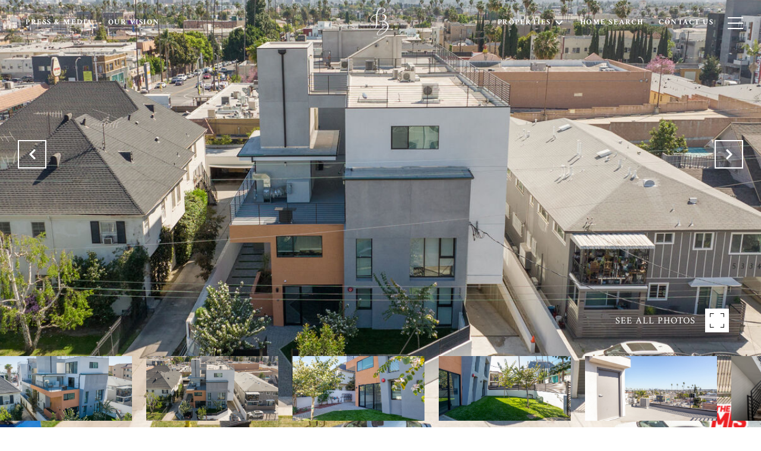

--- FILE ---
content_type: text/html; charset=utf-8
request_url: https://bss.luxurypresence.com/buttons/googleOneTap?companyId=a8dc8e36-3375-4f4a-829b-289127cc1997&websiteId=c3f9353c-b403-4807-9b17-fe61de2c0744&pageId=c727ff85-f0a8-4cc9-b3c0-55406a571f1a&sourceUrl=https%3A%2F%2Fbzp-group.com%2Fproperties%2F5330-loma-linda-ave-unit-1-los-angeles-ca-90027-21-100121&pageMeta=%7B%22sourceResource%22%3A%22properties%22%2C%22pageElementId%22%3A%225916a23e-8316-4845-bf43-fac52dffe371%22%2C%22pageQueryVariables%22%3A%7B%22property%22%3A%7B%22id%22%3A%225916a23e-8316-4845-bf43-fac52dffe371%22%7D%2C%22properties%22%3A%7B%22relatedNeighborhoodPropertyId%22%3A%225916a23e-8316-4845-bf43-fac52dffe371%22%2C%22sort%22%3A%22salesPrice%22%7D%2C%22neighborhood%22%3A%7B%7D%2C%22pressReleases%22%3A%7B%22propertyId%22%3A%225916a23e-8316-4845-bf43-fac52dffe371%22%7D%7D%7D
body_size: 2858
content:
<style>
  html, body {margin: 0; padding: 0;}
</style>
<script src="https://accounts.google.com/gsi/client" async defer></script>
<script>
const parseURL = (url) => {
    const a = document.createElement('a');
    a.href = url;
    return a.origin;
}

const login = (token, provider, source)  => {
  const origin = (window.location != window.parent.location)
    ? parseURL(document.referrer)
    : window.location.origin;  
  const xhr = new XMLHttpRequest();
  xhr.responseType = 'json';
  xhr.onreadystatechange = function() {
    if (xhr.readyState === 4) {
      const response = xhr.response;
      const msg = {
        event: response.status,
        provider: provider,
        source: source,
        token: token
      }
      window.parent.postMessage(msg, origin);
    }
  }
  xhr.withCredentials = true;
  xhr.open('POST', `${origin}/api/v1/auth/login`, true);
  xhr.setRequestHeader("Content-Type", "application/json;charset=UTF-8");
  xhr.send(JSON.stringify({
    token,
    provider,
    source,
    websiteId: 'c3f9353c-b403-4807-9b17-fe61de2c0744',
    companyId: 'a8dc8e36-3375-4f4a-829b-289127cc1997',
    pageId: 'c727ff85-f0a8-4cc9-b3c0-55406a571f1a',
    sourceUrl: 'https://bzp-group.com/properties/5330-loma-linda-ave-unit-1-los-angeles-ca-90027-21-100121',
    pageMeta: '{"sourceResource":"properties","pageElementId":"5916a23e-8316-4845-bf43-fac52dffe371","pageQueryVariables":{"property":{"id":"5916a23e-8316-4845-bf43-fac52dffe371"},"properties":{"relatedNeighborhoodPropertyId":"5916a23e-8316-4845-bf43-fac52dffe371","sort":"salesPrice"},"neighborhood":{},"pressReleases":{"propertyId":"5916a23e-8316-4845-bf43-fac52dffe371"}}}',
    utm: '',
    referrer: ''
  }));
}

function getExpirationCookie(expiresInMiliseconds) {
  const tomorrow  = new Date(Date.now() + expiresInMiliseconds); // The Date object returns today's timestamp
  return `bzp-group.com-SID=true; expires=${tomorrow.toUTCString()}; path=/; Secure; SameSite=None`;
}

function handleCredentialResponse(response) {
  document.cookie = getExpirationCookie(24 * 60 * 60 * 1000); // 1 day
  login(response.credential, 'GOOGLE', 'GOOGLE_SIGN_ON');
}

function handleClose() {
  const msg = {
    event: 'cancel',
    provider: 'GOOGLE',
    source: 'GOOGLE_SIGN_ON'
  }
  const origin = (window.location != window.parent.location)
    ? parseURL(document.referrer)
    : window.location.origin;
  window.parent.postMessage(msg, origin);
  document.cookie = getExpirationCookie(2 * 60 * 60 * 1000); // 2 hours
}

</script>
<div id="g_id_onload"
  data-client_id="673515100752-7s6f6j0qab4skl22cjpp7eirb2rjmfcg.apps.googleusercontent.com"
  data-callback="handleCredentialResponse"
  data-intermediate_iframe_close_callback="handleClose"
  data-state_cookie_domain = "bzp-group.com"
  data-allowed_parent_origin="https://bzp-group.com"
  data-skip_prompt_cookie="bzp-group.com-SID"
  data-cancel_on_tap_outside="false"
></div>